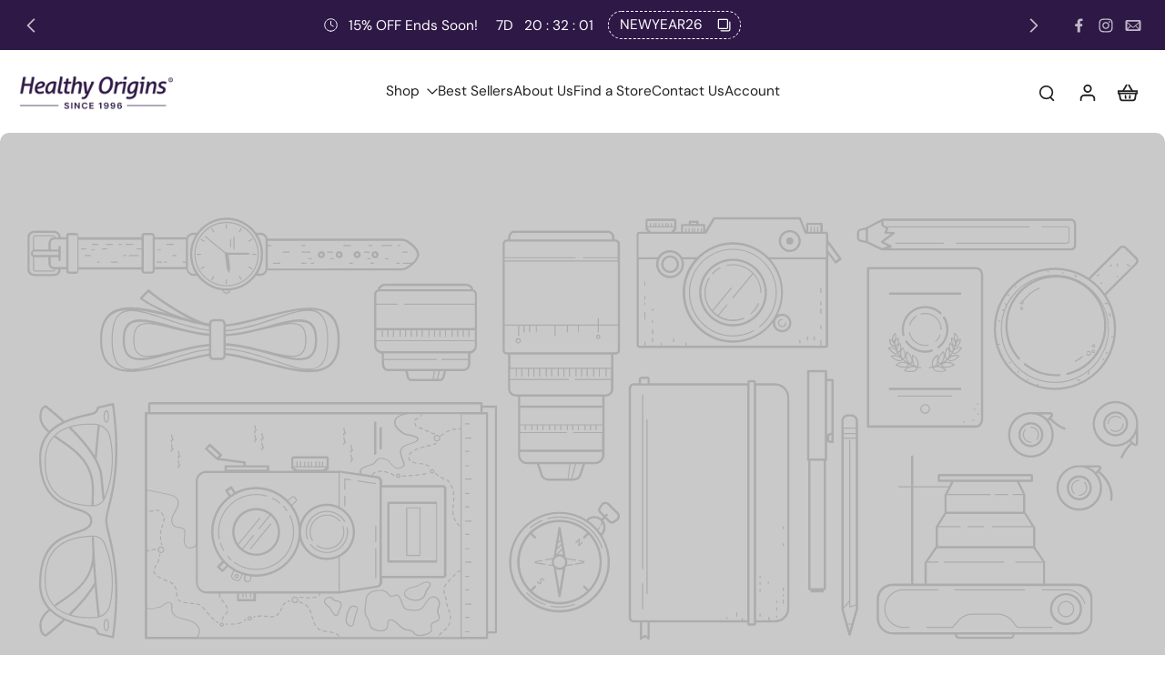

--- FILE ---
content_type: application/x-javascript
request_url: https://app.cart-bot.net/public/status/shop/healthy-origins-usa.myshopify.com.js?1768983170
body_size: 56
content:
var giftbee_settings_updated='1758236720c';

--- FILE ---
content_type: text/javascript
request_url: https://healthyorigins.com/cdn/shop/t/36/assets/product-recommendations.js?v=14362082195843772451764026248
body_size: -14
content:
window.Eurus.loadedScript.has("product-recommendations.js")||(window.Eurus.loadedScript.add("product-recommendations.js"),requestAnimationFrame(()=>{document.addEventListener("alpine:init",()=>{Alpine.store("xProductRecommendations",{loading:!1,listOfUpsellProducts:[],el:"",listUpsellId:[],productCount:0,async loadUpsell(el,url,listId,limit,maxItems){this.el=el,this.loading=!0,this.listOfUpsellProducts=[],this.productCount=0,this.listUpsellId=[];for(let i=0;i<listId.length&&!(this.productCount>=maxItems);i++)try{const text=await(await fetch(`${url}&product_id=${listId[i]}&limit=${limit}&intent=related`)).text(),html=document.createElement("div");html.innerHTML=text;const des=document.querySelector(".cart-upsell-carousel"),src=html.querySelector(".cart-upsell-carousel");src&&des&&(des.innerHTML=src.innerHTML);const recommendations=html.querySelector(".product-recommendations");if(recommendations&&recommendations.innerHTML.trim().length){const newUpsellProducts=recommendations.querySelectorAll('template[x-teleport="#cart-upsell-drawer"], template[x-teleport="#cart-upsell"]');this.listOfUpsellProducts=[...newUpsellProducts,...this.listOfUpsellProducts];for(let index=0;index<this.listOfUpsellProducts.length&&!(this.productCount>=maxItems);index++){const element=this.listOfUpsellProducts[index],elementId=new DOMParser().parseFromString(element.innerHTML,"text/html").querySelector(".hover-text-link, .link-product-variant").id;this.listUpsellId.includes(elementId)||(this.listUpsellId.push(elementId),el.appendChild(element),this.productCount++)}recommendations.classList.contains("main-product")&&(el.className+=" mb-4 md:mb-6 border-y border-solid accordion empty:border-b-0")}else recommendations&&recommendations.classList.contains("main-product")&&(recommendations.classList.add("hidden"),el.innerHTML=recommendations.innerHTML)}catch(e){console.error(e)}finally{this.loading=!1}},load(el,url){this.loading=!0,fetch(url).then(response=>response.text()).then(text=>{const html=document.createElement("div");html.innerHTML=text;const recommendations=html.querySelector(".product-recommendations");recommendations&&recommendations.innerHTML.trim().length?(requestAnimationFrame(()=>{el.innerHTML=recommendations.innerHTML}),recommendations.classList.contains("main-product")&&(el.className+=" mb-4 md:mb-6 border-y border-solid accordion empty:border-b-0")):recommendations.classList.contains("main-product")&&requestAnimationFrame(()=>{setTimeout(()=>{recommendations.classList.add("hidden"),el.innerHTML=recommendations.innerHTML},0)})}).finally(()=>{this.loading=!1}).catch(e=>{console.error(e)})}})})}));
//# sourceMappingURL=/cdn/shop/t/36/assets/product-recommendations.js.map?v=14362082195843772451764026248


--- FILE ---
content_type: text/javascript
request_url: https://healthyorigins.com/cdn/shop/t/36/assets/facets.js?v=118573341986868590821764026248
body_size: 1192
content:
document.addEventListener("alpine:init",()=>{Alpine.data("xFiltersAndSortby",sectionId=>({t:"",show:!1,showFilterAside:!0,loading:!1,isDesktop:!1,listLayout:!1,cachedResults:[],searchParamsPrev:window.location.search.slice(1),searchParamsInitial:window.location.search.slice(1),init(){localStorage.getItem("list-layout")=="list"&&(this.listLayout=!0),this._initLayout(),this._setListeners()},_initLayout(){let formAside=document.getElementsByClassName("form-aside")[0],formDrawer=document.getElementsByClassName("form-drawer")[0];window.innerWidth>767?(this.isDesktop=!0,formAside?(formAside.setAttribute("id","FacetFiltersForm"),formDrawer&&formDrawer.removeAttribute("id")):formDrawer&&formDrawer.setAttribute("id","FacetFiltersForm")):(this.isDesktop=!1,formAside&&formAside.removeAttribute("id"),formDrawer&&formDrawer.setAttribute("id","FacetFiltersForm"))},_setListeners(){const onHistoryChange=event=>{const searchParams=event.state?event.state.searchParams:this.searchParamsInitial;searchParams!==this.searchParamsPrev&&this._renderPage(searchParams,!1)};window.addEventListener("popstate",onHistoryChange),installMediaQueryWatcher("(min-width: 768px)",this._initLayout)},toggleLayout(theBoolean){this.listLayout=theBoolean,localStorage.setItem("list-layout",theBoolean?"list":"grid"),window.dispatchEvent(new Event("resize"))},removeFilter(url){this._reloadFilter(url)},renderPagination(){var formData={attributes:{"collection-pagination":this.$el.value}};fetch(Shopify.routes.root+"cart/update",{method:"POST",headers:{"Content-Type":"application/json",Accept:"application/json"},body:JSON.stringify(formData)}).then(()=>{this.cachedResults=[];const searchParams=this._createSearchParams(document.getElementById("FacetFiltersForm"));this._renderPage(searchParams)})},onSubmit(wait=500){clearTimeout(this.t);const func=()=>{const searchParams=this._createSearchParams(document.getElementById("FacetFiltersForm"));this._renderPage(searchParams),this.isDesktop&&document.getElementById("FormSelectFilter")?.blur()};this.t=setTimeout(()=>{func()},wait)},rangePrice(el){const rangeInput=el.querySelectorAll(".range-input input"),priceInput=el.querySelectorAll(".price-input"),pricePreview=el.querySelectorAll(".price-preview"),range=el.querySelector(".slider .progress");let priceGap=1;rangeInput.forEach(input=>{input.addEventListener("input",e=>{e.preventDefault();let minVal=Number(rangeInput[0].value).toFixed(2),maxVal=Number(rangeInput[1].value).toFixed(2);maxVal-minVal<priceGap?e.target.className==="range-min"?(rangeInput[0].value=maxVal-priceGap,priceInput[0].value=maxVal-priceGap):(rangeInput[1].value=minVal+priceGap,priceInput[1].value=maxVal+priceGap):(priceInput[0].value=minVal,priceInput[1].value=maxVal,range.style.setProperty("--left_range",minVal/rangeInput[0].max*100+"%"),range.style.setProperty("--right_range",100-maxVal/rangeInput[1].max*100+"%")),pricePreview[0].textContent=minVal,pricePreview[1].textContent=maxVal})})},initRange(el){const rangeInput=el.querySelectorAll(".range-input input"),range=el.querySelector(".slider .progress");let minVal=Number(rangeInput[0].value).toFixed(2),maxVal=Number(rangeInput[1].value).toFixed(2);range.style.setProperty("--left_range",minVal/rangeInput[0].max*100+"%"),range.style.setProperty("--right_range",100-maxVal/rangeInput[1].max*100+"%")},_reloadFilter(url){const searchParams=url.indexOf("?")==-1?"":url.slice(url.indexOf("?")+1);this._renderPage(searchParams)},_createSearchParams(form){const formData=new FormData(form);return new URLSearchParams(formData).toString()},_updateURLHash(searchParams){history.pushState({searchParams},"",`${window.location.pathname}${searchParams&&"?".concat(searchParams)}`)},_renderPage(searchParams,updateURLHash=!0){if(this.searchParamsPrev=searchParams,this.loading=!0,this.cachedResults[searchParams]){this._renderResults(this.cachedResults[searchParams]);return}const url=`${window.location.pathname}?section_id=${sectionId}&${searchParams}`;fetch(url).then(response=>response.text()).then(responseText=>{const html=responseText;this.cachedResults[searchParams]=html,this._renderResults(html)}),updateURLHash&&this._updateURLHash(searchParams)},_renderResults(html){this._renderFilters(html),this._renderProductGridContainer(html),this._renderProductCount(html),this.loading=!1},_renderFilters(html){const parsedHTML=new DOMParser().parseFromString(html,"text/html");let blockFiltesDrawer=".form-drawer",blockFiltesAside=".form-aside";const selectBlockFiltesDrawer=document.querySelector(blockFiltesDrawer),selectBlockFiltesAside=document.querySelector(blockFiltesAside);let activeTag=document.getElementById("active-filter-tag");if(activeTag&&(activeTag.innerHTML=parsedHTML.getElementById("active-filter-tag").innerHTML),selectBlockFiltesDrawer){if(this.$el.id){const eleOpening=parsedHTML.getElementById(this.$el.id)?parsedHTML.getElementById(this.$el.id).closest(".js-filter"):void 0;eleOpening&&(eleOpening.setAttribute("x-data","{open: true}"),parsedHTML.getElementById(this.$el.id).closest(".js-filter").innerHTML=eleOpening.innerHTML)}selectBlockFiltesDrawer.innerHTML=parsedHTML.querySelector(blockFiltesDrawer).innerHTML,this._renderAdditionalElements(parsedHTML)}if(selectBlockFiltesAside){if(this.$el.id){const eleOpening=parsedHTML.getElementById(this.$el.id)?parsedHTML.getElementById(this.$el.id).closest(".js-filter"):void 0;eleOpening&&(eleOpening.setAttribute("x-data","{open: true}"),parsedHTML.getElementById(this.$el.id).closest(".js-filter").innerHTML=eleOpening.innerHTML)}selectBlockFiltesAside.innerHTML=parsedHTML.querySelector(blockFiltesAside).innerHTML,this._renderAdditionalElements(parsedHTML)}this._renderAdvancedFilters(parsedHTML)},_renderAdvancedFilters(html){const destination=document.querySelectorAll(".filter-advanced"),source=html.querySelectorAll(".filter-advanced");source.length>0&&destination.length>0&&destination.forEach((destination2,index)=>{destination2.innerHTML=source[index].innerHTML})},_renderProductGridContainer(html){document.getElementById("ProductGridContainer").innerHTML=new DOMParser().parseFromString(html,"text/html").getElementById("ProductGridContainer").innerHTML},_renderProductCount(html){const productCountEl=new DOMParser().parseFromString(html,"text/html").getElementById("ProductCount");if(productCountEl){const count=productCountEl.innerHTML,container=document.getElementById("ProductCount_header"),containerDrawer=document.getElementById("ProductCountDrawer");container&&(container.innerHTML=count),containerDrawer&&(containerDrawer.innerHTML=count),container.classList.remove("loading")}},_renderAdditionalElements(html){const container=document.getElementById("ProductPerPage");container&&(container.innerHTML=html.getElementById("ProductPerPage").innerHTML)},_filterFocus(){Alpine.store("xFocusElement").trapFocus("ProductFilter","CloseFilter")},_filterRemoveFocus(){const activeElement=document.getElementById("btn-filter");Alpine.store("xFocusElement").removeTrapFocus(activeElement)},setFilterHeaderHeight(){document.documentElement.style.setProperty("--height-sticky-filter",document.getElementById("FacetsWrapperDesktop").offsetHeight+"px")},setPositionOptionFilter(el){elRect=el.getBoundingClientRect();const elPopup=el.getElementsByClassName("popup-above")[0];let checkSpacing=window.innerWidth-elRect.left-el.innerWidth;checkSpacing>=0?elPopup.style.left="0px":elPopup.style.left=checkSpacing+"px"},getPopupPosition(el){this.$nextTick(()=>{const elPopup=el.getElementsByClassName("popup-above")[0];elPopup&&elPopup.getBoundingClientRect().right>window.innerWidth&&(elPopup.style.right=0)})}}))});
//# sourceMappingURL=/cdn/shop/t/36/assets/facets.js.map?v=118573341986868590821764026248
